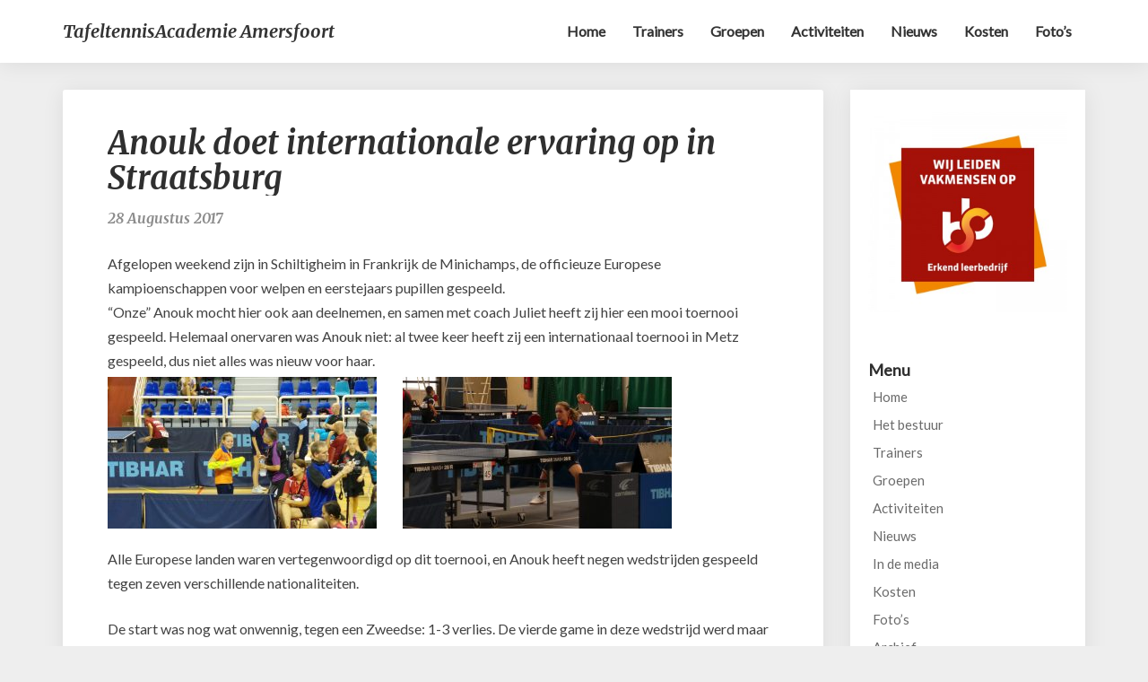

--- FILE ---
content_type: text/html; charset=UTF-8
request_url: https://www.tafeltennisacademieamersfoort.nl/anouk-doet-internationale-ervaring-op-in-straatsburg/
body_size: 13069
content:
<!DOCTYPE html>
<html xmlns="http://www.w3.org/1999/xhtml" dir="ltr" lang="nl-NL" prefix="og: https://ogp.me/ns#">
<head>
  <meta charset="UTF-8" />
  <meta name="viewport" content="width=device-width" />
  <link rel="profile" href="https://gmpg.org/xfn/11" />
    <link rel="pingback" href="https://www.tafeltennisacademieamersfoort.nl/xmlrpc.php">
<title>Anouk doet internationale ervaring op in Straatsburg - TafeltennisAcademie Amersfoort</title>
	<style>img:is([sizes="auto" i], [sizes^="auto," i]) { contain-intrinsic-size: 3000px 1500px }</style>
	
		<!-- All in One SEO 4.9.0 - aioseo.com -->
	<meta name="description" content="Afgelopen weekend zijn in Schiltigheim in Frankrijk de Minichamps, de officieuze Europese kampioenschappen voor welpen en eerstejaars pupillen gespeeld. “Onze” Anouk mocht hier ook aan deelnemen, en samen met coach Juliet heeft zij hier een mooi toernooi gespeeld. Helemaal onervaren was Anouk niet: al twee keer heeft zij een internationaal toernooi in Metz gespeeld, dus" />
	<meta name="robots" content="max-image-preview:large" />
	<meta name="author" content="Juliet van Veen"/>
	<link rel="canonical" href="https://www.tafeltennisacademieamersfoort.nl/anouk-doet-internationale-ervaring-op-in-straatsburg/" />
	<meta name="generator" content="All in One SEO (AIOSEO) 4.9.0" />
		<meta property="og:locale" content="nl_NL" />
		<meta property="og:site_name" content="TafeltennisAcademie Amersfoort - Met passie naar succes" />
		<meta property="og:type" content="article" />
		<meta property="og:title" content="Anouk doet internationale ervaring op in Straatsburg - TafeltennisAcademie Amersfoort" />
		<meta property="og:description" content="Afgelopen weekend zijn in Schiltigheim in Frankrijk de Minichamps, de officieuze Europese kampioenschappen voor welpen en eerstejaars pupillen gespeeld. “Onze” Anouk mocht hier ook aan deelnemen, en samen met coach Juliet heeft zij hier een mooi toernooi gespeeld. Helemaal onervaren was Anouk niet: al twee keer heeft zij een internationaal toernooi in Metz gespeeld, dus" />
		<meta property="og:url" content="https://www.tafeltennisacademieamersfoort.nl/anouk-doet-internationale-ervaring-op-in-straatsburg/" />
		<meta property="og:image" content="https://www.tafeltennisacademieamersfoort.nl/wp-content/uploads/2020/04/cropped-ttaa-header2020-8.png" />
		<meta property="og:image:secure_url" content="https://www.tafeltennisacademieamersfoort.nl/wp-content/uploads/2020/04/cropped-ttaa-header2020-8.png" />
		<meta property="og:image:width" content="3905" />
		<meta property="og:image:height" content="956" />
		<meta property="article:published_time" content="2017-08-28T20:14:09+00:00" />
		<meta property="article:modified_time" content="2017-08-28T20:14:09+00:00" />
		<meta property="article:publisher" content="https://www.facebook.com/search/top?q=tafeltennisacademieamersfoort" />
		<meta name="twitter:card" content="summary_large_image" />
		<meta name="twitter:title" content="Anouk doet internationale ervaring op in Straatsburg - TafeltennisAcademie Amersfoort" />
		<meta name="twitter:description" content="Afgelopen weekend zijn in Schiltigheim in Frankrijk de Minichamps, de officieuze Europese kampioenschappen voor welpen en eerstejaars pupillen gespeeld. “Onze” Anouk mocht hier ook aan deelnemen, en samen met coach Juliet heeft zij hier een mooi toernooi gespeeld. Helemaal onervaren was Anouk niet: al twee keer heeft zij een internationaal toernooi in Metz gespeeld, dus" />
		<meta name="twitter:image" content="https://www.tafeltennisacademieamersfoort.nl/wp-content/uploads/2020/04/cropped-ttaa-header2020-8.png" />
		<script type="application/ld+json" class="aioseo-schema">
			{"@context":"https:\/\/schema.org","@graph":[{"@type":"BlogPosting","@id":"https:\/\/www.tafeltennisacademieamersfoort.nl\/anouk-doet-internationale-ervaring-op-in-straatsburg\/#blogposting","name":"Anouk doet internationale ervaring op in Straatsburg - TafeltennisAcademie Amersfoort","headline":"Anouk doet internationale ervaring op in Straatsburg","author":{"@id":"https:\/\/www.tafeltennisacademieamersfoort.nl\/author\/juliet\/#author"},"publisher":{"@id":"https:\/\/www.tafeltennisacademieamersfoort.nl\/#organization"},"image":{"@type":"ImageObject","url":"https:\/\/www.tafeltennisacademieamersfoort.nl\/wp-content\/uploads\/2017\/08\/20170826_110119.jpg","width":4608,"height":2592},"datePublished":"2017-08-28T22:14:09+02:00","dateModified":"2017-08-28T22:14:09+02:00","inLanguage":"nl-NL","mainEntityOfPage":{"@id":"https:\/\/www.tafeltennisacademieamersfoort.nl\/anouk-doet-internationale-ervaring-op-in-straatsburg\/#webpage"},"isPartOf":{"@id":"https:\/\/www.tafeltennisacademieamersfoort.nl\/anouk-doet-internationale-ervaring-op-in-straatsburg\/#webpage"},"articleSection":"Nieuws, Citaat"},{"@type":"BreadcrumbList","@id":"https:\/\/www.tafeltennisacademieamersfoort.nl\/anouk-doet-internationale-ervaring-op-in-straatsburg\/#breadcrumblist","itemListElement":[{"@type":"ListItem","@id":"https:\/\/www.tafeltennisacademieamersfoort.nl#listItem","position":1,"name":"Home","item":"https:\/\/www.tafeltennisacademieamersfoort.nl","nextItem":{"@type":"ListItem","@id":"https:\/\/www.tafeltennisacademieamersfoort.nl\/category\/nieuws\/#listItem","name":"Nieuws"}},{"@type":"ListItem","@id":"https:\/\/www.tafeltennisacademieamersfoort.nl\/category\/nieuws\/#listItem","position":2,"name":"Nieuws","item":"https:\/\/www.tafeltennisacademieamersfoort.nl\/category\/nieuws\/","nextItem":{"@type":"ListItem","@id":"https:\/\/www.tafeltennisacademieamersfoort.nl\/anouk-doet-internationale-ervaring-op-in-straatsburg\/#listItem","name":"Anouk doet internationale ervaring op in Straatsburg"},"previousItem":{"@type":"ListItem","@id":"https:\/\/www.tafeltennisacademieamersfoort.nl#listItem","name":"Home"}},{"@type":"ListItem","@id":"https:\/\/www.tafeltennisacademieamersfoort.nl\/anouk-doet-internationale-ervaring-op-in-straatsburg\/#listItem","position":3,"name":"Anouk doet internationale ervaring op in Straatsburg","previousItem":{"@type":"ListItem","@id":"https:\/\/www.tafeltennisacademieamersfoort.nl\/category\/nieuws\/#listItem","name":"Nieuws"}}]},{"@type":"Organization","@id":"https:\/\/www.tafeltennisacademieamersfoort.nl\/#organization","name":"TafeltennisAcademie Amersfoort","description":"Met passie naar succes Extra training Tafeltennis","url":"https:\/\/www.tafeltennisacademieamersfoort.nl\/","logo":{"@type":"ImageObject","url":"https:\/\/www.tafeltennisacademieamersfoort.nl\/wp-content\/uploads\/2014\/09\/cropped-tta-large-8.jpg","@id":"https:\/\/www.tafeltennisacademieamersfoort.nl\/anouk-doet-internationale-ervaring-op-in-straatsburg\/#organizationLogo","width":1264,"height":1266},"image":{"@id":"https:\/\/www.tafeltennisacademieamersfoort.nl\/anouk-doet-internationale-ervaring-op-in-straatsburg\/#organizationLogo"},"sameAs":["https:\/\/www.facebook.com\/search\/top?q=tafeltennisacademieamersfoort"]},{"@type":"Person","@id":"https:\/\/www.tafeltennisacademieamersfoort.nl\/author\/juliet\/#author","url":"https:\/\/www.tafeltennisacademieamersfoort.nl\/author\/juliet\/","name":"Juliet van Veen","image":{"@type":"ImageObject","@id":"https:\/\/www.tafeltennisacademieamersfoort.nl\/anouk-doet-internationale-ervaring-op-in-straatsburg\/#authorImage","url":"https:\/\/secure.gravatar.com\/avatar\/1c9f2fb655b27fcefd2e5ca79ad536e99217c82e37eb2cc1b4e42ccb40cfb433?s=96&d=mm&r=g","width":96,"height":96,"caption":"Juliet van Veen"}},{"@type":"WebPage","@id":"https:\/\/www.tafeltennisacademieamersfoort.nl\/anouk-doet-internationale-ervaring-op-in-straatsburg\/#webpage","url":"https:\/\/www.tafeltennisacademieamersfoort.nl\/anouk-doet-internationale-ervaring-op-in-straatsburg\/","name":"Anouk doet internationale ervaring op in Straatsburg - TafeltennisAcademie Amersfoort","description":"Afgelopen weekend zijn in Schiltigheim in Frankrijk de Minichamps, de officieuze Europese kampioenschappen voor welpen en eerstejaars pupillen gespeeld. \u201cOnze\u201d Anouk mocht hier ook aan deelnemen, en samen met coach Juliet heeft zij hier een mooi toernooi gespeeld. Helemaal onervaren was Anouk niet: al twee keer heeft zij een internationaal toernooi in Metz gespeeld, dus","inLanguage":"nl-NL","isPartOf":{"@id":"https:\/\/www.tafeltennisacademieamersfoort.nl\/#website"},"breadcrumb":{"@id":"https:\/\/www.tafeltennisacademieamersfoort.nl\/anouk-doet-internationale-ervaring-op-in-straatsburg\/#breadcrumblist"},"author":{"@id":"https:\/\/www.tafeltennisacademieamersfoort.nl\/author\/juliet\/#author"},"creator":{"@id":"https:\/\/www.tafeltennisacademieamersfoort.nl\/author\/juliet\/#author"},"image":{"@type":"ImageObject","url":"https:\/\/www.tafeltennisacademieamersfoort.nl\/wp-content\/uploads\/2017\/08\/20170826_110119.jpg","@id":"https:\/\/www.tafeltennisacademieamersfoort.nl\/anouk-doet-internationale-ervaring-op-in-straatsburg\/#mainImage","width":4608,"height":2592},"primaryImageOfPage":{"@id":"https:\/\/www.tafeltennisacademieamersfoort.nl\/anouk-doet-internationale-ervaring-op-in-straatsburg\/#mainImage"},"datePublished":"2017-08-28T22:14:09+02:00","dateModified":"2017-08-28T22:14:09+02:00"},{"@type":"WebSite","@id":"https:\/\/www.tafeltennisacademieamersfoort.nl\/#website","url":"https:\/\/www.tafeltennisacademieamersfoort.nl\/","name":"TafeltennisAcademie Amersfoort","description":"Met passie naar succes","inLanguage":"nl-NL","publisher":{"@id":"https:\/\/www.tafeltennisacademieamersfoort.nl\/#organization"}}]}
		</script>
		<!-- All in One SEO -->

<link rel='dns-prefetch' href='//fonts.googleapis.com' />
<link rel="alternate" type="application/rss+xml" title="TafeltennisAcademie Amersfoort &raquo; feed" href="https://www.tafeltennisacademieamersfoort.nl/feed/" />
<link rel="alternate" type="application/rss+xml" title="TafeltennisAcademie Amersfoort &raquo; reacties feed" href="https://www.tafeltennisacademieamersfoort.nl/comments/feed/" />
<link rel="alternate" type="application/rss+xml" title="TafeltennisAcademie Amersfoort &raquo; Anouk doet internationale ervaring op in Straatsburg reacties feed" href="https://www.tafeltennisacademieamersfoort.nl/anouk-doet-internationale-ervaring-op-in-straatsburg/feed/" />
		<!-- This site uses the Google Analytics by ExactMetrics plugin v8.9.0 - Using Analytics tracking - https://www.exactmetrics.com/ -->
		<!-- Opmerking: ExactMetrics is momenteel niet geconfigureerd op deze site. De site eigenaar moet authenticeren met Google Analytics in de ExactMetrics instellingen scherm. -->
					<!-- No tracking code set -->
				<!-- / Google Analytics by ExactMetrics -->
				<!-- This site uses the Google Analytics by MonsterInsights plugin v9.9.0 - Using Analytics tracking - https://www.monsterinsights.com/ -->
		<!-- Opmerking: MonsterInsights is momenteel niet geconfigureerd op deze site. De site eigenaar moet authenticeren met Google Analytics in de MonsterInsights instellingen scherm. -->
					<!-- No tracking code set -->
				<!-- / Google Analytics by MonsterInsights -->
		<script type="text/javascript">
/* <![CDATA[ */
window._wpemojiSettings = {"baseUrl":"https:\/\/s.w.org\/images\/core\/emoji\/16.0.1\/72x72\/","ext":".png","svgUrl":"https:\/\/s.w.org\/images\/core\/emoji\/16.0.1\/svg\/","svgExt":".svg","source":{"concatemoji":"https:\/\/www.tafeltennisacademieamersfoort.nl\/wp-includes\/js\/wp-emoji-release.min.js?ver=6.8.3"}};
/*! This file is auto-generated */
!function(s,n){var o,i,e;function c(e){try{var t={supportTests:e,timestamp:(new Date).valueOf()};sessionStorage.setItem(o,JSON.stringify(t))}catch(e){}}function p(e,t,n){e.clearRect(0,0,e.canvas.width,e.canvas.height),e.fillText(t,0,0);var t=new Uint32Array(e.getImageData(0,0,e.canvas.width,e.canvas.height).data),a=(e.clearRect(0,0,e.canvas.width,e.canvas.height),e.fillText(n,0,0),new Uint32Array(e.getImageData(0,0,e.canvas.width,e.canvas.height).data));return t.every(function(e,t){return e===a[t]})}function u(e,t){e.clearRect(0,0,e.canvas.width,e.canvas.height),e.fillText(t,0,0);for(var n=e.getImageData(16,16,1,1),a=0;a<n.data.length;a++)if(0!==n.data[a])return!1;return!0}function f(e,t,n,a){switch(t){case"flag":return n(e,"\ud83c\udff3\ufe0f\u200d\u26a7\ufe0f","\ud83c\udff3\ufe0f\u200b\u26a7\ufe0f")?!1:!n(e,"\ud83c\udde8\ud83c\uddf6","\ud83c\udde8\u200b\ud83c\uddf6")&&!n(e,"\ud83c\udff4\udb40\udc67\udb40\udc62\udb40\udc65\udb40\udc6e\udb40\udc67\udb40\udc7f","\ud83c\udff4\u200b\udb40\udc67\u200b\udb40\udc62\u200b\udb40\udc65\u200b\udb40\udc6e\u200b\udb40\udc67\u200b\udb40\udc7f");case"emoji":return!a(e,"\ud83e\udedf")}return!1}function g(e,t,n,a){var r="undefined"!=typeof WorkerGlobalScope&&self instanceof WorkerGlobalScope?new OffscreenCanvas(300,150):s.createElement("canvas"),o=r.getContext("2d",{willReadFrequently:!0}),i=(o.textBaseline="top",o.font="600 32px Arial",{});return e.forEach(function(e){i[e]=t(o,e,n,a)}),i}function t(e){var t=s.createElement("script");t.src=e,t.defer=!0,s.head.appendChild(t)}"undefined"!=typeof Promise&&(o="wpEmojiSettingsSupports",i=["flag","emoji"],n.supports={everything:!0,everythingExceptFlag:!0},e=new Promise(function(e){s.addEventListener("DOMContentLoaded",e,{once:!0})}),new Promise(function(t){var n=function(){try{var e=JSON.parse(sessionStorage.getItem(o));if("object"==typeof e&&"number"==typeof e.timestamp&&(new Date).valueOf()<e.timestamp+604800&&"object"==typeof e.supportTests)return e.supportTests}catch(e){}return null}();if(!n){if("undefined"!=typeof Worker&&"undefined"!=typeof OffscreenCanvas&&"undefined"!=typeof URL&&URL.createObjectURL&&"undefined"!=typeof Blob)try{var e="postMessage("+g.toString()+"("+[JSON.stringify(i),f.toString(),p.toString(),u.toString()].join(",")+"));",a=new Blob([e],{type:"text/javascript"}),r=new Worker(URL.createObjectURL(a),{name:"wpTestEmojiSupports"});return void(r.onmessage=function(e){c(n=e.data),r.terminate(),t(n)})}catch(e){}c(n=g(i,f,p,u))}t(n)}).then(function(e){for(var t in e)n.supports[t]=e[t],n.supports.everything=n.supports.everything&&n.supports[t],"flag"!==t&&(n.supports.everythingExceptFlag=n.supports.everythingExceptFlag&&n.supports[t]);n.supports.everythingExceptFlag=n.supports.everythingExceptFlag&&!n.supports.flag,n.DOMReady=!1,n.readyCallback=function(){n.DOMReady=!0}}).then(function(){return e}).then(function(){var e;n.supports.everything||(n.readyCallback(),(e=n.source||{}).concatemoji?t(e.concatemoji):e.wpemoji&&e.twemoji&&(t(e.twemoji),t(e.wpemoji)))}))}((window,document),window._wpemojiSettings);
/* ]]> */
</script>
<style id='wp-emoji-styles-inline-css' type='text/css'>

	img.wp-smiley, img.emoji {
		display: inline !important;
		border: none !important;
		box-shadow: none !important;
		height: 1em !important;
		width: 1em !important;
		margin: 0 0.07em !important;
		vertical-align: -0.1em !important;
		background: none !important;
		padding: 0 !important;
	}
</style>
<link rel='stylesheet' id='wp-block-library-css' href='https://www.tafeltennisacademieamersfoort.nl/wp-includes/css/dist/block-library/style.min.css?ver=6.8.3' type='text/css' media='all' />
<style id='classic-theme-styles-inline-css' type='text/css'>
/*! This file is auto-generated */
.wp-block-button__link{color:#fff;background-color:#32373c;border-radius:9999px;box-shadow:none;text-decoration:none;padding:calc(.667em + 2px) calc(1.333em + 2px);font-size:1.125em}.wp-block-file__button{background:#32373c;color:#fff;text-decoration:none}
</style>
<link rel='stylesheet' id='aioseo/css/src/vue/standalone/blocks/table-of-contents/global.scss-css' href='https://www.tafeltennisacademieamersfoort.nl/wp-content/plugins/all-in-one-seo-pack/dist/Lite/assets/css/table-of-contents/global.e90f6d47.css?ver=4.9.0' type='text/css' media='all' />
<style id='global-styles-inline-css' type='text/css'>
:root{--wp--preset--aspect-ratio--square: 1;--wp--preset--aspect-ratio--4-3: 4/3;--wp--preset--aspect-ratio--3-4: 3/4;--wp--preset--aspect-ratio--3-2: 3/2;--wp--preset--aspect-ratio--2-3: 2/3;--wp--preset--aspect-ratio--16-9: 16/9;--wp--preset--aspect-ratio--9-16: 9/16;--wp--preset--color--black: #000000;--wp--preset--color--cyan-bluish-gray: #abb8c3;--wp--preset--color--white: #ffffff;--wp--preset--color--pale-pink: #f78da7;--wp--preset--color--vivid-red: #cf2e2e;--wp--preset--color--luminous-vivid-orange: #ff6900;--wp--preset--color--luminous-vivid-amber: #fcb900;--wp--preset--color--light-green-cyan: #7bdcb5;--wp--preset--color--vivid-green-cyan: #00d084;--wp--preset--color--pale-cyan-blue: #8ed1fc;--wp--preset--color--vivid-cyan-blue: #0693e3;--wp--preset--color--vivid-purple: #9b51e0;--wp--preset--gradient--vivid-cyan-blue-to-vivid-purple: linear-gradient(135deg,rgba(6,147,227,1) 0%,rgb(155,81,224) 100%);--wp--preset--gradient--light-green-cyan-to-vivid-green-cyan: linear-gradient(135deg,rgb(122,220,180) 0%,rgb(0,208,130) 100%);--wp--preset--gradient--luminous-vivid-amber-to-luminous-vivid-orange: linear-gradient(135deg,rgba(252,185,0,1) 0%,rgba(255,105,0,1) 100%);--wp--preset--gradient--luminous-vivid-orange-to-vivid-red: linear-gradient(135deg,rgba(255,105,0,1) 0%,rgb(207,46,46) 100%);--wp--preset--gradient--very-light-gray-to-cyan-bluish-gray: linear-gradient(135deg,rgb(238,238,238) 0%,rgb(169,184,195) 100%);--wp--preset--gradient--cool-to-warm-spectrum: linear-gradient(135deg,rgb(74,234,220) 0%,rgb(151,120,209) 20%,rgb(207,42,186) 40%,rgb(238,44,130) 60%,rgb(251,105,98) 80%,rgb(254,248,76) 100%);--wp--preset--gradient--blush-light-purple: linear-gradient(135deg,rgb(255,206,236) 0%,rgb(152,150,240) 100%);--wp--preset--gradient--blush-bordeaux: linear-gradient(135deg,rgb(254,205,165) 0%,rgb(254,45,45) 50%,rgb(107,0,62) 100%);--wp--preset--gradient--luminous-dusk: linear-gradient(135deg,rgb(255,203,112) 0%,rgb(199,81,192) 50%,rgb(65,88,208) 100%);--wp--preset--gradient--pale-ocean: linear-gradient(135deg,rgb(255,245,203) 0%,rgb(182,227,212) 50%,rgb(51,167,181) 100%);--wp--preset--gradient--electric-grass: linear-gradient(135deg,rgb(202,248,128) 0%,rgb(113,206,126) 100%);--wp--preset--gradient--midnight: linear-gradient(135deg,rgb(2,3,129) 0%,rgb(40,116,252) 100%);--wp--preset--font-size--small: 13px;--wp--preset--font-size--medium: 20px;--wp--preset--font-size--large: 36px;--wp--preset--font-size--x-large: 42px;--wp--preset--spacing--20: 0.44rem;--wp--preset--spacing--30: 0.67rem;--wp--preset--spacing--40: 1rem;--wp--preset--spacing--50: 1.5rem;--wp--preset--spacing--60: 2.25rem;--wp--preset--spacing--70: 3.38rem;--wp--preset--spacing--80: 5.06rem;--wp--preset--shadow--natural: 6px 6px 9px rgba(0, 0, 0, 0.2);--wp--preset--shadow--deep: 12px 12px 50px rgba(0, 0, 0, 0.4);--wp--preset--shadow--sharp: 6px 6px 0px rgba(0, 0, 0, 0.2);--wp--preset--shadow--outlined: 6px 6px 0px -3px rgba(255, 255, 255, 1), 6px 6px rgba(0, 0, 0, 1);--wp--preset--shadow--crisp: 6px 6px 0px rgba(0, 0, 0, 1);}:where(.is-layout-flex){gap: 0.5em;}:where(.is-layout-grid){gap: 0.5em;}body .is-layout-flex{display: flex;}.is-layout-flex{flex-wrap: wrap;align-items: center;}.is-layout-flex > :is(*, div){margin: 0;}body .is-layout-grid{display: grid;}.is-layout-grid > :is(*, div){margin: 0;}:where(.wp-block-columns.is-layout-flex){gap: 2em;}:where(.wp-block-columns.is-layout-grid){gap: 2em;}:where(.wp-block-post-template.is-layout-flex){gap: 1.25em;}:where(.wp-block-post-template.is-layout-grid){gap: 1.25em;}.has-black-color{color: var(--wp--preset--color--black) !important;}.has-cyan-bluish-gray-color{color: var(--wp--preset--color--cyan-bluish-gray) !important;}.has-white-color{color: var(--wp--preset--color--white) !important;}.has-pale-pink-color{color: var(--wp--preset--color--pale-pink) !important;}.has-vivid-red-color{color: var(--wp--preset--color--vivid-red) !important;}.has-luminous-vivid-orange-color{color: var(--wp--preset--color--luminous-vivid-orange) !important;}.has-luminous-vivid-amber-color{color: var(--wp--preset--color--luminous-vivid-amber) !important;}.has-light-green-cyan-color{color: var(--wp--preset--color--light-green-cyan) !important;}.has-vivid-green-cyan-color{color: var(--wp--preset--color--vivid-green-cyan) !important;}.has-pale-cyan-blue-color{color: var(--wp--preset--color--pale-cyan-blue) !important;}.has-vivid-cyan-blue-color{color: var(--wp--preset--color--vivid-cyan-blue) !important;}.has-vivid-purple-color{color: var(--wp--preset--color--vivid-purple) !important;}.has-black-background-color{background-color: var(--wp--preset--color--black) !important;}.has-cyan-bluish-gray-background-color{background-color: var(--wp--preset--color--cyan-bluish-gray) !important;}.has-white-background-color{background-color: var(--wp--preset--color--white) !important;}.has-pale-pink-background-color{background-color: var(--wp--preset--color--pale-pink) !important;}.has-vivid-red-background-color{background-color: var(--wp--preset--color--vivid-red) !important;}.has-luminous-vivid-orange-background-color{background-color: var(--wp--preset--color--luminous-vivid-orange) !important;}.has-luminous-vivid-amber-background-color{background-color: var(--wp--preset--color--luminous-vivid-amber) !important;}.has-light-green-cyan-background-color{background-color: var(--wp--preset--color--light-green-cyan) !important;}.has-vivid-green-cyan-background-color{background-color: var(--wp--preset--color--vivid-green-cyan) !important;}.has-pale-cyan-blue-background-color{background-color: var(--wp--preset--color--pale-cyan-blue) !important;}.has-vivid-cyan-blue-background-color{background-color: var(--wp--preset--color--vivid-cyan-blue) !important;}.has-vivid-purple-background-color{background-color: var(--wp--preset--color--vivid-purple) !important;}.has-black-border-color{border-color: var(--wp--preset--color--black) !important;}.has-cyan-bluish-gray-border-color{border-color: var(--wp--preset--color--cyan-bluish-gray) !important;}.has-white-border-color{border-color: var(--wp--preset--color--white) !important;}.has-pale-pink-border-color{border-color: var(--wp--preset--color--pale-pink) !important;}.has-vivid-red-border-color{border-color: var(--wp--preset--color--vivid-red) !important;}.has-luminous-vivid-orange-border-color{border-color: var(--wp--preset--color--luminous-vivid-orange) !important;}.has-luminous-vivid-amber-border-color{border-color: var(--wp--preset--color--luminous-vivid-amber) !important;}.has-light-green-cyan-border-color{border-color: var(--wp--preset--color--light-green-cyan) !important;}.has-vivid-green-cyan-border-color{border-color: var(--wp--preset--color--vivid-green-cyan) !important;}.has-pale-cyan-blue-border-color{border-color: var(--wp--preset--color--pale-cyan-blue) !important;}.has-vivid-cyan-blue-border-color{border-color: var(--wp--preset--color--vivid-cyan-blue) !important;}.has-vivid-purple-border-color{border-color: var(--wp--preset--color--vivid-purple) !important;}.has-vivid-cyan-blue-to-vivid-purple-gradient-background{background: var(--wp--preset--gradient--vivid-cyan-blue-to-vivid-purple) !important;}.has-light-green-cyan-to-vivid-green-cyan-gradient-background{background: var(--wp--preset--gradient--light-green-cyan-to-vivid-green-cyan) !important;}.has-luminous-vivid-amber-to-luminous-vivid-orange-gradient-background{background: var(--wp--preset--gradient--luminous-vivid-amber-to-luminous-vivid-orange) !important;}.has-luminous-vivid-orange-to-vivid-red-gradient-background{background: var(--wp--preset--gradient--luminous-vivid-orange-to-vivid-red) !important;}.has-very-light-gray-to-cyan-bluish-gray-gradient-background{background: var(--wp--preset--gradient--very-light-gray-to-cyan-bluish-gray) !important;}.has-cool-to-warm-spectrum-gradient-background{background: var(--wp--preset--gradient--cool-to-warm-spectrum) !important;}.has-blush-light-purple-gradient-background{background: var(--wp--preset--gradient--blush-light-purple) !important;}.has-blush-bordeaux-gradient-background{background: var(--wp--preset--gradient--blush-bordeaux) !important;}.has-luminous-dusk-gradient-background{background: var(--wp--preset--gradient--luminous-dusk) !important;}.has-pale-ocean-gradient-background{background: var(--wp--preset--gradient--pale-ocean) !important;}.has-electric-grass-gradient-background{background: var(--wp--preset--gradient--electric-grass) !important;}.has-midnight-gradient-background{background: var(--wp--preset--gradient--midnight) !important;}.has-small-font-size{font-size: var(--wp--preset--font-size--small) !important;}.has-medium-font-size{font-size: var(--wp--preset--font-size--medium) !important;}.has-large-font-size{font-size: var(--wp--preset--font-size--large) !important;}.has-x-large-font-size{font-size: var(--wp--preset--font-size--x-large) !important;}
:where(.wp-block-post-template.is-layout-flex){gap: 1.25em;}:where(.wp-block-post-template.is-layout-grid){gap: 1.25em;}
:where(.wp-block-columns.is-layout-flex){gap: 2em;}:where(.wp-block-columns.is-layout-grid){gap: 2em;}
:root :where(.wp-block-pullquote){font-size: 1.5em;line-height: 1.6;}
</style>
<link rel='stylesheet' id='columns-css' href='https://www.tafeltennisacademieamersfoort.nl/wp-content/plugins/columns/columns.css?ver=6.8.3' type='text/css' media='all' />
<link rel='stylesheet' id='contact-form-7-css' href='https://www.tafeltennisacademieamersfoort.nl/wp-content/plugins/contact-form-7/includes/css/styles.css?ver=6.1.3' type='text/css' media='all' />
<link rel='stylesheet' id='bootstrap-css' href='https://www.tafeltennisacademieamersfoort.nl/wp-content/themes/seolib/css/bootstrap.css?ver=6.8.3' type='text/css' media='all' />
<link rel='stylesheet' id='seolib-style-css' href='https://www.tafeltennisacademieamersfoort.nl/wp-content/themes/seolib/style.css?ver=6.8.3' type='text/css' media='all' />
<style id='seolib-style-inline-css' type='text/css'>
	/* Color Scheme */

	/* Accent Color */
	a,a:visited,a:active,a:hover,a:focus,#secondary .widget #recentcomments a, #secondary .widget .rsswidget {
		color: #ff4081;
	}

	@media (min-width:767px) {
		.dropdown-menu > .active > a, .dropdown-menu > .active > a:hover, .dropdown-menu > .active > a:focus {	    
			background-color: #ff4081 !important;
			color:#fff !important;
		}
		.dropdown-menu .current-menu-item.current_page_item a, .dropdown-menu .current-menu-item.current_page_item a:hover, .dropdown-menu .current-menu-item.current_page_item a:active, .dropdown-menu .current-menu-item.current_page_item a:focus {
			background: #ff4081 !important;
			color:#fff !important
		}
	}
	@media (max-width:767px) {
		.dropdown-menu .current-menu-item.current_page_item a, .dropdown-menu .current-menu-item.current_page_item a:hover, .dropdown-menu .current-menu-item.current_page_item a:active, .dropdown-menu .current-menu-item.current_page_item a:focus, .dropdown-menu > .active > a, .dropdown-menu > .active > a:hover, .dropdown-menu > .active > a:focus, .navbar-default .navbar-nav .open .dropdown-menu > li.active > a {
			border-left: 3px solid #ff4081;
		}
	}
	.btn, .btn-default:visited, .btn-default:active:hover, .btn-default.active:hover, .btn-default:active:focus, .btn-default.active:focus, .btn-default:active.focus, .btn-default.active.focus {
		background: #ff4081;
	}
	.cat-links a, .tags-links a {
		color: #ff4081;
	}
	.navbar-default .navbar-nav > li > .dropdown-menu > li > a:hover, .navbar-default .navbar-nav > li > .dropdown-menu > li > a:focus {
		color: #fff;
		background-color: #ff4081;
	}
	h5.entry-date a:hover {
		color: #ff4081;
	}
	#respond input#submit {
	background-color: #ff4081;
	background: #ff4081;
}
blockquote {
	border-left: 5px solid #ff4081;
}
.entry-title a:hover,.entry-title a:focus{
	color: #ff4081;
}
.entry-header .entry-meta::after{
	background: #ff4081;
}
.readmore-btn, .readmore-btn:visited, .readmore-btn:active, .readmore-btn:hover, .readmore-btn:focus {
	background: #ff4081;
}
.post-password-form input[type="submit"],.post-password-form input[type="submit"]:hover,.post-password-form input[type="submit"]:focus,.post-password-form input[type="submit"]:active,.search-submit,.search-submit:hover,.search-submit:focus,.search-submit:active {
	background-color: #ff4081;
	background: #ff4081;
	border-color: #ff4081;
}
.fa {
	color: #ff4081;
}
.btn-default{
	border-bottom: 1px solid #ff4081;
}
.btn-default:hover, .btn-default:focus{
	border-bottom: 1px solid #ff4081;
	background-color: #ff4081;
}
.nav-previous:hover, .nav-next:hover{
	border: 1px solid #ff4081;
	background-color: #ff4081;
}
.next-post a:hover,.prev-post a:hover{
	color: #ff4081;
}
.copy-right-section a {
    color: #a3a3a3;
}
.posts-navigation .next-post a:hover .fa, .posts-navigation .prev-post a:hover .fa{
	color: #ff4081;
}
	#secondary .widget a:hover,	#secondary .widget a:focus{
color: #ff4081;
}
	#secondary .widget_calendar tbody a {
background-color: #ff4081;
color: #fff;
padding: 0.2em;
}
	#secondary .widget_calendar tbody a:hover{
background-color: #ff4081;
color: #fff;
padding: 0.2em;
}	
</style>
<link rel='stylesheet' id='font-awesome-css' href='https://www.tafeltennisacademieamersfoort.nl/wp-content/themes/seolib/font-awesome/css/font-awesome.min.css?ver=6.8.3' type='text/css' media='all' />
<link rel='stylesheet' id='seolib-googlefonts-css' href='//fonts.googleapis.com/css?family=Merriweather:700,700i|Lato:400,400italic,600' type='text/css' media='all' />
<link rel='stylesheet' id='wp-pagenavi-css' href='https://www.tafeltennisacademieamersfoort.nl/wp-content/plugins/wp-pagenavi/pagenavi-css.css?ver=2.70' type='text/css' media='all' />
<link rel='stylesheet' id='lgc-unsemantic-grid-responsive-tablet-css' href='https://www.tafeltennisacademieamersfoort.nl/wp-content/plugins/lightweight-grid-columns/css/unsemantic-grid-responsive-tablet.css?ver=1.0' type='text/css' media='all' />
<script type="text/javascript" src="https://www.tafeltennisacademieamersfoort.nl/wp-includes/js/jquery/jquery.min.js?ver=3.7.1" id="jquery-core-js"></script>
<script type="text/javascript" src="https://www.tafeltennisacademieamersfoort.nl/wp-includes/js/jquery/jquery-migrate.min.js?ver=3.4.1" id="jquery-migrate-js"></script>
<!--[if lt IE 9]>
<script type="text/javascript" src="https://www.tafeltennisacademieamersfoort.nl/wp-content/themes/seolib/js/html5shiv.js?ver=3.7.3" id="html5shiv-js"></script>
<![endif]-->
<link rel="https://api.w.org/" href="https://www.tafeltennisacademieamersfoort.nl/wp-json/" /><link rel="alternate" title="JSON" type="application/json" href="https://www.tafeltennisacademieamersfoort.nl/wp-json/wp/v2/posts/1215" /><link rel="EditURI" type="application/rsd+xml" title="RSD" href="https://www.tafeltennisacademieamersfoort.nl/xmlrpc.php?rsd" />
<meta name="generator" content="WordPress 6.8.3" />
<link rel='shortlink' href='https://www.tafeltennisacademieamersfoort.nl/?p=1215' />
<link rel="alternate" title="oEmbed (JSON)" type="application/json+oembed" href="https://www.tafeltennisacademieamersfoort.nl/wp-json/oembed/1.0/embed?url=https%3A%2F%2Fwww.tafeltennisacademieamersfoort.nl%2Fanouk-doet-internationale-ervaring-op-in-straatsburg%2F" />
<link rel="alternate" title="oEmbed (XML)" type="text/xml+oembed" href="https://www.tafeltennisacademieamersfoort.nl/wp-json/oembed/1.0/embed?url=https%3A%2F%2Fwww.tafeltennisacademieamersfoort.nl%2Fanouk-doet-internationale-ervaring-op-in-straatsburg%2F&#038;format=xml" />
		<!--[if lt IE 9]>
			<link rel="stylesheet" href="https://www.tafeltennisacademieamersfoort.nl/wp-content/plugins/lightweight-grid-columns/css/ie.min.css" />
		<![endif]-->
	
		<style type="text/css">

		.site-header .site-branding .header-logo span.site-title{ color: #ffffff; }



		.header-social-media-link .fa{ color: #ffffff; }
		a.header-social-media-link{ border-color: #ffffff; }
		.site-header { padding-top: px; }
		.site-header { padding-bottom: px; }
		.site-header { background: ; }
		.footer-widgets h3 { color: ; }
		.site-footer { background: #276564; }
		.footer-widget-wrapper { background: #276564; }
		.copy-right-section { color: #f9f9f9; }
		#secondary h3.widget-title, #secondary h4.widget-title { color: ; }
		.secondary-inner { background: ; }
		#secondary .widget a, #secondary .widget a:focus, #secondary .widget a:hover, #secondary .widget a:active, #secondary .widget #recentcomments a, #secondary .widget #recentcomments a:focus, #secondary .widget #recentcomments a:hover, #secondary .widget #recentcomments a:active, #secondary .widget .rsswidget, #secondary .widget .rsswidget:focus, #secondary .widget .rsswidget:hover, #secondary .widget .rsswidget:active { color: ; }
		.navbar-default,.navbar-default li>.dropdown-menu, .navbar-default .navbar-nav .open .dropdown-menu > .active > a, .navbar-default .navbar-nav .open .dr { background-color: ; }
		.home .lh-nav-bg-transform li>.dropdown-menu:after { border-bottom-color: ; }
		.navbar-default .navbar-nav>li>a, .navbar-default li>.dropdown-menu>li>a, .navbar-default .navbar-nav>li>a:hover, .navbar-default .navbar-nav>li>a:focus, .navbar-default .navbar-nav>li>a:active, .navbar-default .navbar-nav>li>a:visited, .navbar-default .navbar-nav > .open > a, .navbar-default .navbar-nav > .open > a:hover, .navbar-default .navbar-nav > .open > a:focus { color: ; }
		.navbar-default .navbar-brand, .navbar-default .navbar-brand:hover, .navbar-default .navbar-brand:focus { color: ; }
		h1.entry-title, .entry-header .entry-title a, .page .container article h2, .page .container article h3, .page .container article h4, .page .container article h5, .page .container article h6, .single article h1, .single article h2, .single article h3, .single article h4, .single article h5, .single article h6, .page .container article h1, .single article h1, .single h2.comments-title, .single .comment-respond h3#reply-title, .page h2.comments-title, .page .comment-respond h3#reply-title { color: ; }
		.single .entry-content, .page .entry-content, .single .entry-summary, .page .entry-summary, .page .post-feed-wrapper p, .single .post-feed-wrapper p, .single .post-comments, .page .post-comments, .single .post-comments p, .page .post-comments p, .single .next-article a p, .single .prev-article a p, .page .next-article a p, .page .prev-article a p, .single thead, .page thead { color: ; }
		.page .container .entry-date, .single-post .container .entry-date, .single .comment-metadata time, .page .comment-metadata time { color: ; }
		.top-widgets { background: ; }
		.top-widgets h3 { color: ; }
		.top-widgets, .top-widgets p { color: ; }
		.bottom-widgets { background: ; }
		.bottom-widgets h3 { color: ; }
		.frontpage-site-title, .frontpage-site-title:hover, .frontpage-site-title:active, .frontpage-site-title:focus { color: ; }
		.frontpage-site-description, .frontpage-site-description:focus, .frontpage-site-description:hover, .frontpage-site-description:active { color: ; }
		.bottom-widgets, .bottom-widgets p { color: ; }
		.footer-widgets, .footer-widgets p { color: ; }
		.home .lh-nav-bg-transform .navbar-nav>li>a, .home .lh-nav-bg-transform .navbar-nav>li>a:hover, .home .lh-nav-bg-transform .navbar-nav>li>a:active, .home .lh-nav-bg-transform .navbar-nav>li>a:focus, .home .lh-nav-bg-transform .navbar-nav>li>a:visited { color: ; }
		.home .lh-nav-bg-transform.navbar-default .navbar-brand, .home .lh-nav-bg-transform.navbar-default .navbar-brand:hover, .home .lh-nav-bg-transform.navbar-default .navbar-brand:active, .home .lh-nav-bg-transform.navbar-default .navbar-brand:focus, .home .lh-nav-bg-transform.navbar-default .navbar-brand:hover { color: ; }
		body, #secondary h4.widget-title { background-color: ; }
		.navbar-default .navbar-nav > .active > a, .navbar-default .navbar-nav > .active > a:hover, .navbar-default .navbar-nav > .active > a:focus{color: ; }
		#secondary, #secondary .widget, #secondary p{color: ; }
		.footer-widgets, .footer-widgets p{color: ; }
		.footer-widgets a, .footer-widgets li a{color: ; }
		.copy-right-section{border-top: 1px solid #e8e058; }
		.copy-right-section{border-top: 1px solid #e8e058; }
		.single .entry-content a, .page .entry-content a, .single .post-comments a, .page .post-comments a, .single .next-article a, .single .prev-article a, .page .next-article a, .page .prev-article a {color: ; }
		.single .post-content, .page .post-content, .single .comments-area, .page .comments-area, .single .post-comments, .page .single-post-content, .single .post-comments .comments-area, .page .post-comments .comments-area, .single .next-article a, .single .prev-article a, .page .next-article a, .page .prev-article a, .page .post-comments {background: ; }
		.article-grid-container article{background: ; }
		.article-grid-container .post-feed-wrapper p{color: ; }
		.post-feed-wrapper .entry-header .entry-title a{color: ; }
		.article-grid-container h5.entry-date, .article-grid-container h5.entry-date a{color: ; }
		.article-grid-container .post-thumbnail-wrap .entry-date{color: ; }
		.blog .next-post a, .blog .prev-post a{background: ; }
		.blog .next-post a, .blog .prev-post a, .blog .next-post a i.fa, .blog .prev-post a i.fa, .blog .posts-navigation .next-post a:hover .fa, .blog .posts-navigation .prev-post a:hover .fa{color: ; }
		@media (max-width:767px){	
			.home .lh-nav-bg-transform { background-color:  !important; }
			.navbar-default .navbar-nav .open .dropdown-menu>li>a, .navbar-default .navbar-nav .open .dropdown-menu>li>a, .navbar-default .navbar-nav .open .dropdown-menu>li>a,.navbar-default .navbar-nav .open .dropdown-menu>li>a,:focus, .navbar-default .navbar-nav .open .dropdown-menu>li>a,:visited, .home .lh-nav-bg-transform .navbar-nav>li>a, .home .lh-nav-bg-transform .navbar-nav>li>a:hover, .home .lh-nav-bg-transform .navbar-nav>li>a:visited, .home .lh-nav-bg-transform .navbar-nav>li>a:focus, .home .lh-nav-bg-transform .navbar-nav>li>a:active, .navbar-default .navbar-nav .open .dropdown-menu>li>a:active, .navbar-default .navbar-nav .open .dropdown-menu>li>a:focus, .navbar-default .navbar-nav .open .dropdown-menu>li>a:hover, .navbar-default .navbar-nav .open .dropdown-menu>li>a:visited, .navbar-default .navbar-nav .open .dropdown-menu > .active > a, .navbar-default .navbar-nav .open .dropdown-menu > .active > a:hover, .navbar-default .navbar-nav .open .dropdown-menu > .active > a:focus, .navbar-default .navbar-nav .open .dropdown-menu > .active > a:active, .navbar-default .navbar-nav .open .dropdown-menu > .active > a:hover {color: ; }
			.home .lh-nav-bg-transform.navbar-default .navbar-brand, .home .lh-nav-bg-transform.navbar-default .navbar-brand:hover, .home .lh-nav-bg-transform.navbar-default .navbar-brand:focus, .home .lh-nav-bg-transform.navbar-default .navbar-brand:active { color: ; }
			.navbar-default .navbar-toggle .icon-bar, .navbar-default .navbar-toggle:focus .icon-bar, .navbar-default .navbar-toggle:hover .icon-bar{ background-color: ; }
			.navbar-default .navbar-nav .open .dropdown-menu > li > a {border-left-color: ; }
		}
		
		
		</style>
		<style type="text/css">.broken_link, a.broken_link {
	text-decoration: line-through;
}</style>	<style type="text/css" id="seolib-header-css">
					.site-header {
					background: url(https://www.tafeltennisacademieamersfoort.nl/wp-content/uploads/2021/08/cropped-ttaa-headerballen2.png) no-repeat scroll top;
											background-size: cover;
						background-position:top;
									}

				@media (min-width: 768px) and (max-width: 1024px){
					.site-header {
													background-size: cover;
							background-position:top;
										
					}
				}

				@media (max-width: 767px) {
					.site-header {
													background-size: cover;
							background-position:top;
										
					}
				}
				@media (max-width: 359px) {
					.site-header {
													background-size: cover;
							background-position:top;
												
					}
					
				}
				.site-header{
					-webkit-box-shadow: 0px 0px 2px 1px rgba(182,182,182,0.3);
			    	-moz-box-shadow: 0px 0px 2px 1px rgba(182,182,182,0.3);
			    	-o-box-shadow: 0px 0px 2px 1px rgba(182,182,182,0.3);
			    	box-shadow: 0px 0px 2px 1px rgba(182,182,182,0.3);
				}
  	.site-title {
			color: #;
		}

	
	</style>
	<link rel="icon" href="https://www.tafeltennisacademieamersfoort.nl/wp-content/uploads/2014/09/cropped-tta1-32x32.jpg" sizes="32x32" />
<link rel="icon" href="https://www.tafeltennisacademieamersfoort.nl/wp-content/uploads/2014/09/cropped-tta1-192x192.jpg" sizes="192x192" />
<link rel="apple-touch-icon" href="https://www.tafeltennisacademieamersfoort.nl/wp-content/uploads/2014/09/cropped-tta1-180x180.jpg" />
<meta name="msapplication-TileImage" content="https://www.tafeltennisacademieamersfoort.nl/wp-content/uploads/2014/09/cropped-tta1-270x270.jpg" />

<meta name="viewport" content="width=device-width, user-scalable=yes, initial-scale=1.0, minimum-scale=0.1, maximum-scale=10.0">
</head>

<body data-rsssl=1 class="wp-singular post-template-default single single-post postid-1215 single-format-quote wp-custom-logo wp-theme-seolib group-blog">
  <div id="page" class="hfeed site">
    <header id="masthead">
      <nav class="navbar lh-nav-bg-transform navbar-default navbar-fixed-top navbar-left"> 
        <!-- Brand and toggle get grouped for better mobile display --> 
        <div class="container" id="navigation_menu">
          <div class="navbar-header"> 
                        <button type="button" class="navbar-toggle" data-toggle="collapse" data-target=".navbar-ex1-collapse"> 
              <span class="sr-only">Toggle Navigation</span> 
              <span class="icon-bar"></span> 
              <span class="icon-bar"></span> 
              <span class="icon-bar"></span> 
            </button> 
                        <a href="https://www.tafeltennisacademieamersfoort.nl/">
              <div class="navbar-brand">TafeltennisAcademie Amersfoort</div>
            </a>
          </div> 
          <div class="collapse navbar-collapse navbar-ex1-collapse"><ul id="menu-sample-hmenu" class="nav navbar-nav"><li id="menu-item-77" class="menu-item menu-item-type-post_type menu-item-object-page menu-item-home menu-item-77"><a title="Home" href="https://www.tafeltennisacademieamersfoort.nl/">Home</a></li>
<li id="menu-item-70" class="menu-item menu-item-type-post_type menu-item-object-page menu-item-70"><a title="Trainers" href="https://www.tafeltennisacademieamersfoort.nl/trainers/">Trainers</a></li>
<li id="menu-item-71" class="menu-item menu-item-type-post_type menu-item-object-page menu-item-71"><a title="Groepen" href="https://www.tafeltennisacademieamersfoort.nl/groepen/">Groepen</a></li>
<li id="menu-item-72" class="menu-item menu-item-type-post_type menu-item-object-page menu-item-72"><a title="Activiteiten" href="https://www.tafeltennisacademieamersfoort.nl/activiteiten/">Activiteiten</a></li>
<li id="menu-item-2328" class="menu-item menu-item-type-taxonomy menu-item-object-category current-post-ancestor current-menu-parent current-post-parent menu-item-2328"><a title="Nieuws" href="https://www.tafeltennisacademieamersfoort.nl/category/nieuws/">Nieuws</a></li>
<li id="menu-item-74" class="menu-item menu-item-type-post_type menu-item-object-page menu-item-74"><a title="Kosten" href="https://www.tafeltennisacademieamersfoort.nl/kosten/">Kosten</a></li>
<li id="menu-item-75" class="menu-item menu-item-type-post_type menu-item-object-page menu-item-75"><a title="Foto&#039;s" href="https://www.tafeltennisacademieamersfoort.nl/fotos/">Foto&#8217;s</a></li>
</ul></div>
          </div><!--#container-->
        </nav>

        
</header>    

<div id="content" class="site-content">
	<div class="container">
        <div class="row">
			<div id="primary" class="col-md-9 content-area">
				<main id="main" role="main">

				
					
<article id="post-1215"  class="post-content post-1215 post type-post status-publish format-quote has-post-thumbnail hentry category-nieuws post_format-post-format-quote">

	

	<header class="entry-header">	

		<span class="screen-reader-text">Anouk doet internationale ervaring op in Straatsburg</span>


	<h1 class="entry-title">Anouk doet internationale ervaring op in Straatsburg</h1>

	<div class="entry-meta">
		<h5 class="entry-date"><time class="entry-date" datetime="2017-08-28T22:14:09+02:00" pubdate>28 augustus 2017 </time></h5>
	</div><!-- .entry-meta -->
</header><!-- .entry-header -->

<div class="entry-content">
	<p>Afgelopen weekend zijn in Schiltigheim in Frankrijk de Minichamps, de officieuze Europese kampioenschappen voor welpen en eerstejaars pupillen gespeeld.<br />
“Onze” Anouk mocht hier ook aan deelnemen, en samen met coach Juliet heeft zij hier een mooi toernooi gespeeld. Helemaal onervaren was Anouk niet: al twee keer heeft zij een internationaal toernooi in Metz gespeeld, dus niet alles was nieuw voor haar.<br />
<img fetchpriority="high" decoding="async" class="alignnone size-medium wp-image-1219" src="https://www.tafeltennisacademieamersfoort.nl/wp-content/uploads/2017/08/20170825_111551-300x169.jpg" alt="" width="300" height="169" srcset="https://www.tafeltennisacademieamersfoort.nl/wp-content/uploads/2017/08/20170825_111551-300x169.jpg 300w, https://www.tafeltennisacademieamersfoort.nl/wp-content/uploads/2017/08/20170825_111551-768x432.jpg 768w, https://www.tafeltennisacademieamersfoort.nl/wp-content/uploads/2017/08/20170825_111551-1024x576.jpg 1024w" sizes="(max-width: 300px) 100vw, 300px" />   <img decoding="async" class="alignnone size-medium wp-image-1220" src="https://www.tafeltennisacademieamersfoort.nl/wp-content/uploads/2017/08/20170826_110119-300x169.jpg" alt="" width="300" height="169" srcset="https://www.tafeltennisacademieamersfoort.nl/wp-content/uploads/2017/08/20170826_110119-300x169.jpg 300w, https://www.tafeltennisacademieamersfoort.nl/wp-content/uploads/2017/08/20170826_110119-768x432.jpg 768w, https://www.tafeltennisacademieamersfoort.nl/wp-content/uploads/2017/08/20170826_110119-1024x576.jpg 1024w" sizes="(max-width: 300px) 100vw, 300px" /><br />
Alle Europese landen waren vertegenwoordigd op dit toernooi, en Anouk heeft negen wedstrijden gespeeld tegen zeven verschillende nationaliteiten.</p>
<p>De start was nog wat onwennig, tegen een Zweedse: 1-3 verlies. De vierde game in deze wedstrijd werd maar liefst 25-23 dus spannend was het zeker. Daarna tegen een Russische, dit bleek later ook de winnares van het toernooi te zijn: 0-3 verlies.<br />
De volgende poule was tegen een Italiaanse die verschrikkelijk hard kon schreeuwen. Verder was ze ook razend snel en had ze een lastige service. Niet van tafel gespeeld, maar wel een 0-3 verlies. De volgende wedstrijd tegen een Portugese werd krap verloren.</p>
<p><img decoding="async" class="alignnone size-medium wp-image-1216" src="https://www.tafeltennisacademieamersfoort.nl/wp-content/uploads/2017/08/20170825_070219-300x169.jpg" alt="" width="300" height="169" srcset="https://www.tafeltennisacademieamersfoort.nl/wp-content/uploads/2017/08/20170825_070219-300x169.jpg 300w, https://www.tafeltennisacademieamersfoort.nl/wp-content/uploads/2017/08/20170825_070219-768x432.jpg 768w, https://www.tafeltennisacademieamersfoort.nl/wp-content/uploads/2017/08/20170825_070219-1024x576.jpg 1024w" sizes="(max-width: 300px) 100vw, 300px" /> <img loading="lazy" decoding="async" class="alignnone wp-image-1218" src="https://www.tafeltennisacademieamersfoort.nl/wp-content/uploads/2017/08/20170825_093334-300x169.jpg" alt="" width="298" height="168" srcset="https://www.tafeltennisacademieamersfoort.nl/wp-content/uploads/2017/08/20170825_093334-300x169.jpg 300w, https://www.tafeltennisacademieamersfoort.nl/wp-content/uploads/2017/08/20170825_093334-768x432.jpg 768w, https://www.tafeltennisacademieamersfoort.nl/wp-content/uploads/2017/08/20170825_093334-1024x576.jpg 1024w" sizes="auto, (max-width: 298px) 100vw, 298px" /></p>
<p>De tweede dag begon Anouk niet sterk, met 0-2 achter tegen een Française maar ze herpakte zich goed. De 3<sup>e</sup> game ging al beter, er werd flink geknokt maar uiteindelijk moest ze de tegenstandster toch feliciteren. De volgende wedstrijd tegen een Griekse verdedigster was een topwedstrijd! Niet alleen omdat er gewonnen werd, maar ook door de rally’s goed op te  bouwen en haar kansen goed af te wachten. Verder zorgde haar goede service voor veel punten of een goede start van de rally. De eerste winst was binnen (na 0-2 achter, 3-2 winst).<br />
De wedstrijd daarna was tegen een Letse: een duidelijke 3-0 overwinning voor Anouk.<br />
Haar laatste wedstrijden waren tegen een Francaise en een Slowaakse. Beide wedstrijden werden in de vijfde game met 2 punten verschil verloren.<br />
Uiteindelijk dus 2 wedstrijden gewonnen en heel veel ervaring opgedaan!</p>
<p>Het was een mooi weekend, met fijne teamgenotes en momenten van hard werken (’s morgens om 7.00 uur buiten footing!) en momenten van gezellig met elkaar eten in de “eettent”.<br />
De komende weken weer hard aan het werk, op naar de volgende krachtmeting!</p>
<p><img loading="lazy" decoding="async" class="alignnone size-medium wp-image-1217" src="https://www.tafeltennisacademieamersfoort.nl/wp-content/uploads/2017/08/20170825_090256-300x169.jpg" alt="" width="300" height="169" srcset="https://www.tafeltennisacademieamersfoort.nl/wp-content/uploads/2017/08/20170825_090256-300x169.jpg 300w, https://www.tafeltennisacademieamersfoort.nl/wp-content/uploads/2017/08/20170825_090256-768x432.jpg 768w, https://www.tafeltennisacademieamersfoort.nl/wp-content/uploads/2017/08/20170825_090256-1024x576.jpg 1024w" sizes="auto, (max-width: 300px) 100vw, 300px" /> <img loading="lazy" decoding="async" class="alignnone size-medium wp-image-1221" src="https://www.tafeltennisacademieamersfoort.nl/wp-content/uploads/2017/08/20170826_173842-300x169.jpg" alt="" width="300" height="169" srcset="https://www.tafeltennisacademieamersfoort.nl/wp-content/uploads/2017/08/20170826_173842-300x169.jpg 300w, https://www.tafeltennisacademieamersfoort.nl/wp-content/uploads/2017/08/20170826_173842-768x432.jpg 768w, https://www.tafeltennisacademieamersfoort.nl/wp-content/uploads/2017/08/20170826_173842-1024x576.jpg 1024w" sizes="auto, (max-width: 300px) 100vw, 300px" /></p>

		</div><!-- .entry-content -->
</article><!-- #post-## -->
				</main><!-- #main -->				

				<div>
									</div>			

				<div class="post-navigation">				
						<nav class="navigation">
		<h2 class="screen-reader-text">Post navigation</h2>
		<div class="nav-links">
			<div class="row">
				<!-- Get Next Post -->
							<div class="col-md-6 prev-article">
					<a class="" href="https://www.tafeltennisacademieamersfoort.nl/de-jeugdcup-op-papendal-anouk-en-juul-deden-mee/"><span class="next-prev-text">Previous 					</span><p>De Jeugdcup op Papendal: Anouk en Juul deden mee!</p></a>
				</div>
				
									<div class="col-md-6 next-article">
						<a class="" href="https://www.tafeltennisacademieamersfoort.nl/2-teams-spelen-oefenwedstrijd-tegen-s-k-f/"><span class="next-prev-text">
							 Next</span><p>2 teams spelen oefenwedstrijd tegen S.K.F.</p></a>
						</div>
						
						<!-- Get Previous Post -->


						</div>
					</div><!-- .nav-links -->
				</nav><!-- .navigation-->
								</div>

				
				
			</div><!-- #primary -->

			
<div id="secondary" class="col-md-3 sidebar widget-area" role="complementary">
	<div class="secondary-inner">
				<aside id="media_image-4" class="widget widget_media_image"><a href="https://www.s-bb.nl/"><img width="300" height="300" src="https://www.tafeltennisacademieamersfoort.nl/wp-content/uploads/2015/09/sbb-beeldmerk-fc-300x300.jpg" class="image wp-image-590 alignnone attachment-medium size-medium" alt="" style="max-width: 100%; height: auto;" decoding="async" loading="lazy" srcset="https://www.tafeltennisacademieamersfoort.nl/wp-content/uploads/2015/09/sbb-beeldmerk-fc-300x300.jpg 300w, https://www.tafeltennisacademieamersfoort.nl/wp-content/uploads/2015/09/sbb-beeldmerk-fc-150x150.jpg 150w, https://www.tafeltennisacademieamersfoort.nl/wp-content/uploads/2015/09/sbb-beeldmerk-fc.jpg 800w" sizes="auto, (max-width: 300px) 100vw, 300px" /></a></aside><aside id="nav_menu-5" class="widget widget_nav_menu"><div class="sidebar-headline-wrapper"><div class="widget-title-lines"></div><h4 class="widget-title">Menu</h4></div><div class="menu-sample-vmenu-container"><ul id="menu-sample-vmenu" class="menu"><li id="menu-item-83" class="menu-item menu-item-type-post_type menu-item-object-page menu-item-home menu-item-83"><a href="https://www.tafeltennisacademieamersfoort.nl/">Home</a></li>
<li id="menu-item-82" class="menu-item menu-item-type-post_type menu-item-object-page menu-item-82"><a href="https://www.tafeltennisacademieamersfoort.nl/het-bestuur/">Het bestuur</a></li>
<li id="menu-item-63" class="menu-item menu-item-type-post_type menu-item-object-page menu-item-63"><a href="https://www.tafeltennisacademieamersfoort.nl/trainers/">Trainers</a></li>
<li id="menu-item-64" class="menu-item menu-item-type-post_type menu-item-object-page menu-item-64"><a href="https://www.tafeltennisacademieamersfoort.nl/groepen/">Groepen</a></li>
<li id="menu-item-65" class="menu-item menu-item-type-post_type menu-item-object-page menu-item-65"><a href="https://www.tafeltennisacademieamersfoort.nl/activiteiten/">Activiteiten</a></li>
<li id="menu-item-289" class="menu-item menu-item-type-taxonomy menu-item-object-category current-post-ancestor current-menu-parent current-post-parent menu-item-289"><a href="https://www.tafeltennisacademieamersfoort.nl/category/nieuws/">Nieuws</a></li>
<li id="menu-item-628" class="menu-item menu-item-type-post_type menu-item-object-page menu-item-628"><a href="https://www.tafeltennisacademieamersfoort.nl/in-de-media/">In de media</a></li>
<li id="menu-item-67" class="menu-item menu-item-type-post_type menu-item-object-page menu-item-67"><a href="https://www.tafeltennisacademieamersfoort.nl/kosten/">Kosten</a></li>
<li id="menu-item-68" class="menu-item menu-item-type-post_type menu-item-object-page menu-item-68"><a href="https://www.tafeltennisacademieamersfoort.nl/fotos/">Foto&#8217;s</a></li>
<li id="menu-item-295" class="menu-item menu-item-type-post_type menu-item-object-page menu-item-295"><a href="https://www.tafeltennisacademieamersfoort.nl/nieuwsbrieven/">Archief</a></li>
<li id="menu-item-80" class="menu-item menu-item-type-post_type menu-item-object-page menu-item-80"><a href="https://www.tafeltennisacademieamersfoort.nl/links/">Links</a></li>
</ul></div></aside>	</div><!-- #secondary .widget-area -->
</div>


		</div> <!--.row-->            
    </div><!--.container-->
    
</div><!-- #content -->

	<div class="footer-widget-wrapper">
		<div class="container">

			<div class="row">
				<div class="col-md-4">
					<div class="footer-widgets"><img width="150" height="109" src="https://www.tafeltennisacademieamersfoort.nl/wp-content/uploads/2017/08/image002-300x218.png" class="image wp-image-1204  attachment-150x109 size-150x109" alt="" style="max-width: 100%; height: auto;" decoding="async" loading="lazy" srcset="https://www.tafeltennisacademieamersfoort.nl/wp-content/uploads/2017/08/image002-300x218.png 300w, https://www.tafeltennisacademieamersfoort.nl/wp-content/uploads/2017/08/image002.png 367w" sizes="auto, (max-width: 150px) 100vw, 150px" /></div> 
				</div>
				<div class="col-md-4">
					<div class="footer-widgets"><img width="150" height="62" src="https://www.tafeltennisacademieamersfoort.nl/wp-content/uploads/2018/10/logodijkman2-300x125.png" class="image wp-image-1696  attachment-150x62 size-150x62" alt="" style="max-width: 100%; height: auto;" decoding="async" loading="lazy" srcset="https://www.tafeltennisacademieamersfoort.nl/wp-content/uploads/2018/10/logodijkman2-300x125.png 300w, https://www.tafeltennisacademieamersfoort.nl/wp-content/uploads/2018/10/logodijkman2.png 760w" sizes="auto, (max-width: 150px) 100vw, 150px" /></div><div class="footer-widgets"><img width="300" height="71" src="https://www.tafeltennisacademieamersfoort.nl/wp-content/uploads/2020/03/ttaa-header2020-6-300x71.png" class="image wp-image-2301  attachment-medium size-medium" alt="" style="max-width: 100%; height: auto;" decoding="async" loading="lazy" srcset="https://www.tafeltennisacademieamersfoort.nl/wp-content/uploads/2020/03/ttaa-header2020-6-300x71.png 300w, https://www.tafeltennisacademieamersfoort.nl/wp-content/uploads/2020/03/ttaa-header2020-6-1024x243.png 1024w, https://www.tafeltennisacademieamersfoort.nl/wp-content/uploads/2020/03/ttaa-header2020-6-768x182.png 768w, https://www.tafeltennisacademieamersfoort.nl/wp-content/uploads/2020/03/ttaa-header2020-6-1536x365.png 1536w, https://www.tafeltennisacademieamersfoort.nl/wp-content/uploads/2020/03/ttaa-header2020-6-2048x487.png 2048w, https://www.tafeltennisacademieamersfoort.nl/wp-content/uploads/2020/03/ttaa-header2020-6-604x143.png 604w" sizes="auto, (max-width: 300px) 100vw, 300px" /></div> 
				</div>
				<div class="col-md-4">
					<div class="footer-widgets"><img width="150" height="65" src="https://www.tafeltennisacademieamersfoort.nl/wp-content/uploads/2014/09/logomenereis-ill-www-wit-300x130.jpg" class="image wp-image-120  attachment-150x65 size-150x65" alt="" style="max-width: 100%; height: auto;" decoding="async" loading="lazy" srcset="https://www.tafeltennisacademieamersfoort.nl/wp-content/uploads/2014/09/logomenereis-ill-www-wit-300x130.jpg 300w, https://www.tafeltennisacademieamersfoort.nl/wp-content/uploads/2014/09/logomenereis-ill-www-wit-1024x444.jpg 1024w, https://www.tafeltennisacademieamersfoort.nl/wp-content/uploads/2014/09/logomenereis-ill-www-wit.jpg 1922w" sizes="auto, (max-width: 150px) 100vw, 150px" /></div><div class="footer-widgets">
<form role="search" method="get" class="search-form" action="https://www.tafeltennisacademieamersfoort.nl/">
	<label>
		<span class="screen-reader-text">Search for:</span>
		<input type="search" class="search-field" placeholder="Search &hellip;" value="" name="s" title="Search for:" />
	</label>
	<button type="submit" class="search-submit"><span class="screen-reader-text">Search</span></button>
</form>
</div> 
				</div>
			</div>
		</div>
	</div>

<footer id="colophon" class="site-footer">
	<div class="row site-info">
		<div class="copy-right-section">
			&copy; 2025 TafeltennisAcademie Amersfoort			

		</div>
	</div><!-- .site-info -->
</footer><!-- #colophon -->
</div><!-- #page -->

<script type="speculationrules">
{"prefetch":[{"source":"document","where":{"and":[{"href_matches":"\/*"},{"not":{"href_matches":["\/wp-*.php","\/wp-admin\/*","\/wp-content\/uploads\/*","\/wp-content\/*","\/wp-content\/plugins\/*","\/wp-content\/themes\/seolib\/*","\/*\\?(.+)"]}},{"not":{"selector_matches":"a[rel~=\"nofollow\"]"}},{"not":{"selector_matches":".no-prefetch, .no-prefetch a"}}]},"eagerness":"conservative"}]}
</script>
<script type="module"  src="https://www.tafeltennisacademieamersfoort.nl/wp-content/plugins/all-in-one-seo-pack/dist/Lite/assets/table-of-contents.95d0dfce.js?ver=4.9.0" id="aioseo/js/src/vue/standalone/blocks/table-of-contents/frontend.js-js"></script>
<script type="text/javascript" src="https://www.tafeltennisacademieamersfoort.nl/wp-includes/js/dist/hooks.min.js?ver=4d63a3d491d11ffd8ac6" id="wp-hooks-js"></script>
<script type="text/javascript" src="https://www.tafeltennisacademieamersfoort.nl/wp-includes/js/dist/i18n.min.js?ver=5e580eb46a90c2b997e6" id="wp-i18n-js"></script>
<script type="text/javascript" id="wp-i18n-js-after">
/* <![CDATA[ */
wp.i18n.setLocaleData( { 'text direction\u0004ltr': [ 'ltr' ] } );
/* ]]> */
</script>
<script type="text/javascript" src="https://www.tafeltennisacademieamersfoort.nl/wp-content/plugins/contact-form-7/includes/swv/js/index.js?ver=6.1.3" id="swv-js"></script>
<script type="text/javascript" id="contact-form-7-js-translations">
/* <![CDATA[ */
( function( domain, translations ) {
	var localeData = translations.locale_data[ domain ] || translations.locale_data.messages;
	localeData[""].domain = domain;
	wp.i18n.setLocaleData( localeData, domain );
} )( "contact-form-7", {"translation-revision-date":"2025-10-29 09:15:30+0000","generator":"GlotPress\/4.0.3","domain":"messages","locale_data":{"messages":{"":{"domain":"messages","plural-forms":"nplurals=2; plural=n != 1;","lang":"nl"},"This contact form is placed in the wrong place.":["Dit contactformulier staat op de verkeerde plek."],"Error:":["Fout:"]}},"comment":{"reference":"includes\/js\/index.js"}} );
/* ]]> */
</script>
<script type="text/javascript" id="contact-form-7-js-before">
/* <![CDATA[ */
var wpcf7 = {
    "api": {
        "root": "https:\/\/www.tafeltennisacademieamersfoort.nl\/wp-json\/",
        "namespace": "contact-form-7\/v1"
    }
};
/* ]]> */
</script>
<script type="text/javascript" src="https://www.tafeltennisacademieamersfoort.nl/wp-content/plugins/contact-form-7/includes/js/index.js?ver=6.1.3" id="contact-form-7-js"></script>
<script type="text/javascript" src="https://www.tafeltennisacademieamersfoort.nl/wp-content/themes/seolib/js/bootstrap.js?ver=6.8.3" id="bootstrap-js"></script>
<script type="text/javascript" src="https://www.tafeltennisacademieamersfoort.nl/wp-content/themes/seolib/js/skip-link-focus-fix.js?ver=20130115" id="jquery-seolib-skip-link-focus-fix-js"></script>



</body>
</html>
